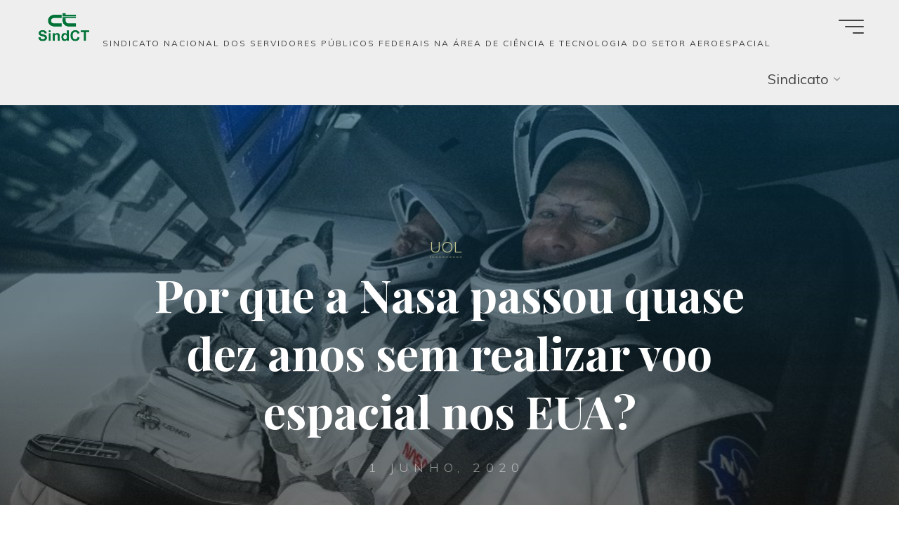

--- FILE ---
content_type: text/html; charset=UTF-8
request_url: https://sindct.org.br/sindct/comunicacao/em-pauta-na-midia/uol/por-que-a-nasa-passou-quase-dez-anos-sem-realizar-voo-espacial-nos-eua/
body_size: 26200
content:
<!DOCTYPE html>
<html lang="pt-BR">
<head>
<meta name="viewport" content="width=device-width, user-scalable=yes, initial-scale=1.0">
<meta http-equiv="X-UA-Compatible" content="IE=edge" /><meta charset="UTF-8">
<link rel="profile" href="http://gmpg.org/xfn/11">
<meta name='robots' content='index, follow, max-image-preview:large, max-snippet:-1, max-video-preview:-1' />

	<!-- This site is optimized with the Yoast SEO plugin v26.8 - https://yoast.com/product/yoast-seo-wordpress/ -->
	<title>Por que a Nasa passou quase dez anos sem realizar voo espacial nos EUA? -</title>
	<link rel="canonical" href="https://sindct.org.br/sindct/comunicacao/em-pauta-na-midia/uol/por-que-a-nasa-passou-quase-dez-anos-sem-realizar-voo-espacial-nos-eua/" />
	<meta property="og:locale" content="pt_BR" />
	<meta property="og:type" content="article" />
	<meta property="og:title" content="Por que a Nasa passou quase dez anos sem realizar voo espacial nos EUA? -" />
	<meta property="og:description" content="O lançamento espacial da Nasa e da SpaceX foi a primeira vez em quase dez anos que uma missão deste tipo — um lançamento de &hellip;" />
	<meta property="og:url" content="https://sindct.org.br/sindct/comunicacao/em-pauta-na-midia/uol/por-que-a-nasa-passou-quase-dez-anos-sem-realizar-voo-espacial-nos-eua/" />
	<meta property="article:published_time" content="2020-06-01T11:33:00+00:00" />
	<meta property="article:modified_time" content="2021-09-13T11:36:06+00:00" />
	<meta property="og:image" content="https://site-sindct.storage.googleapis.com/uploads/2021/09/13083457/010620200834.jpg" />
	<meta property="og:image:width" content="900" />
	<meta property="og:image:height" content="506" />
	<meta property="og:image:type" content="image/jpeg" />
	<meta name="author" content="Fernanda Soares" />
	<meta name="twitter:card" content="summary_large_image" />
	<meta name="twitter:label1" content="Escrito por" />
	<meta name="twitter:data1" content="FERNANDA SOARES" />
	<meta name="twitter:label2" content="Est. tempo de leitura" />
	<meta name="twitter:data2" content="7 minutos" />
	<script type="application/ld+json" class="yoast-schema-graph">{"@context":"https://schema.org","@graph":[{"@type":"Article","@id":"https://sindct.org.br/sindct/comunicacao/em-pauta-na-midia/uol/por-que-a-nasa-passou-quase-dez-anos-sem-realizar-voo-espacial-nos-eua/#article","isPartOf":{"@id":"https://sindct.org.br/sindct/comunicacao/em-pauta-na-midia/uol/por-que-a-nasa-passou-quase-dez-anos-sem-realizar-voo-espacial-nos-eua/"},"author":{"name":"Fernanda Soares","@id":"https://sindct.org.br/#/schema/person/4ecd49e5bc832169d9d9e34e6c829d8f"},"headline":"Por que a Nasa passou quase dez anos sem realizar voo espacial nos EUA?","datePublished":"2020-06-01T11:33:00+00:00","dateModified":"2021-09-13T11:36:06+00:00","mainEntityOfPage":{"@id":"https://sindct.org.br/sindct/comunicacao/em-pauta-na-midia/uol/por-que-a-nasa-passou-quase-dez-anos-sem-realizar-voo-espacial-nos-eua/"},"wordCount":1318,"publisher":{"@id":"https://sindct.org.br/#organization"},"image":{"@id":"https://sindct.org.br/sindct/comunicacao/em-pauta-na-midia/uol/por-que-a-nasa-passou-quase-dez-anos-sem-realizar-voo-espacial-nos-eua/#primaryimage"},"thumbnailUrl":"https://site-sindct.storage.googleapis.com/uploads/2021/09/13083457/010620200834.jpg","keywords":["ESPAÇO"],"articleSection":["UOL"],"inLanguage":"pt-BR"},{"@type":"WebPage","@id":"https://sindct.org.br/sindct/comunicacao/em-pauta-na-midia/uol/por-que-a-nasa-passou-quase-dez-anos-sem-realizar-voo-espacial-nos-eua/","url":"https://sindct.org.br/sindct/comunicacao/em-pauta-na-midia/uol/por-que-a-nasa-passou-quase-dez-anos-sem-realizar-voo-espacial-nos-eua/","name":"Por que a Nasa passou quase dez anos sem realizar voo espacial nos EUA? -","isPartOf":{"@id":"https://sindct.org.br/#website"},"primaryImageOfPage":{"@id":"https://sindct.org.br/sindct/comunicacao/em-pauta-na-midia/uol/por-que-a-nasa-passou-quase-dez-anos-sem-realizar-voo-espacial-nos-eua/#primaryimage"},"image":{"@id":"https://sindct.org.br/sindct/comunicacao/em-pauta-na-midia/uol/por-que-a-nasa-passou-quase-dez-anos-sem-realizar-voo-espacial-nos-eua/#primaryimage"},"thumbnailUrl":"https://site-sindct.storage.googleapis.com/uploads/2021/09/13083457/010620200834.jpg","datePublished":"2020-06-01T11:33:00+00:00","dateModified":"2021-09-13T11:36:06+00:00","breadcrumb":{"@id":"https://sindct.org.br/sindct/comunicacao/em-pauta-na-midia/uol/por-que-a-nasa-passou-quase-dez-anos-sem-realizar-voo-espacial-nos-eua/#breadcrumb"},"inLanguage":"pt-BR","potentialAction":[{"@type":"ReadAction","target":["https://sindct.org.br/sindct/comunicacao/em-pauta-na-midia/uol/por-que-a-nasa-passou-quase-dez-anos-sem-realizar-voo-espacial-nos-eua/"]}]},{"@type":"ImageObject","inLanguage":"pt-BR","@id":"https://sindct.org.br/sindct/comunicacao/em-pauta-na-midia/uol/por-que-a-nasa-passou-quase-dez-anos-sem-realizar-voo-espacial-nos-eua/#primaryimage","url":"https://site-sindct.storage.googleapis.com/uploads/2021/09/13083457/010620200834.jpg","contentUrl":"https://site-sindct.storage.googleapis.com/uploads/2021/09/13083457/010620200834.jpg","width":900,"height":506,"caption":"Homem no espaço - Imagem: Reprodução/SpaceX"},{"@type":"BreadcrumbList","@id":"https://sindct.org.br/sindct/comunicacao/em-pauta-na-midia/uol/por-que-a-nasa-passou-quase-dez-anos-sem-realizar-voo-espacial-nos-eua/#breadcrumb","itemListElement":[{"@type":"ListItem","position":1,"name":"Início","item":"https://sindct.org.br/"},{"@type":"ListItem","position":2,"name":"Por que a Nasa passou quase dez anos sem realizar voo espacial nos EUA?"}]},{"@type":"WebSite","@id":"https://sindct.org.br/#website","url":"https://sindct.org.br/","name":"","description":"Sindicato Nacional dos Servidores Públicos Federais na Área de Ciência e Tecnologia do Setor Aeroespacial","publisher":{"@id":"https://sindct.org.br/#organization"},"potentialAction":[{"@type":"SearchAction","target":{"@type":"EntryPoint","urlTemplate":"https://sindct.org.br/?s={search_term_string}"},"query-input":{"@type":"PropertyValueSpecification","valueRequired":true,"valueName":"search_term_string"}}],"inLanguage":"pt-BR"},{"@type":"Organization","@id":"https://sindct.org.br/#organization","name":"SindCT","url":"https://sindct.org.br/","logo":{"@type":"ImageObject","inLanguage":"pt-BR","@id":"https://sindct.org.br/#/schema/logo/image/","url":"https://site-sindct.storage.googleapis.com/uploads/2021/09/03160930/CT_SindCT-removebg-preview.png","contentUrl":"https://site-sindct.storage.googleapis.com/uploads/2021/09/03160930/CT_SindCT-removebg-preview.png","width":618,"height":404,"caption":"SindCT"},"image":{"@id":"https://sindct.org.br/#/schema/logo/image/"}},{"@type":"Person","@id":"https://sindct.org.br/#/schema/person/4ecd49e5bc832169d9d9e34e6c829d8f","name":"Gabriel Joppert","image":{"@type":"ImageObject","inLanguage":"pt-BR","@id":"https://sindct.org.br/#/schema/person/image/","url":"https://secure.gravatar.com/avatar/?s=96&d=mm&r=g","contentUrl":"https://secure.gravatar.com/avatar/08cc2b13cf62ee0aa35a4a56c17e4edf3267df0cb03606fbddbdc5523409a6b6?s=96&d=mm&r=g","caption":"Gabriel Joppert"},"description":"Fernanda Soares é jornalista profissional, formada há 24 anos. É responsável pelas publicações Rapidinha, Jornal do SindCT e pelo canal WebTVSindCT. Em 2012 recebeu o prêmio Beth Lobo de Direitos Humanos da Mulheres, oferecido pela Assembleia Legislativa do Estado de São Paulo, por sua cobertura da desocupação do Pinheirinho. É autora dos livros \"Tudo o que você sempre quis saber sobre a urna eletrônica brasileira\" e “A solução Brasileira - História do Desenvolvimento do Motor a álcool no Brasil”, publicados e distribuídos pelo SindCT, e de livros paradidáticos infantis, da editora Todolivro.","url":"https://sindct.org.br/author/fernanda-soares/"}]}</script>
	<!-- / Yoast SEO plugin. -->


<link rel='dns-prefetch' href='//fonts.googleapis.com' />
<link rel="alternate" type="application/rss+xml" title="Feed para   &raquo;" href="https://sindct.org.br/feed/" />
<link rel="alternate" type="application/rss+xml" title="Feed de comentários para   &raquo;" href="https://sindct.org.br/comments/feed/" />
<link rel="alternate" title="oEmbed (JSON)" type="application/json+oembed" href="https://sindct.org.br/wp-json/oembed/1.0/embed?url=https%3A%2F%2Fsindct.org.br%2Fsindct%2Fcomunicacao%2Fem-pauta-na-midia%2Fuol%2Fpor-que-a-nasa-passou-quase-dez-anos-sem-realizar-voo-espacial-nos-eua%2F" />
<link rel="alternate" title="oEmbed (XML)" type="text/xml+oembed" href="https://sindct.org.br/wp-json/oembed/1.0/embed?url=https%3A%2F%2Fsindct.org.br%2Fsindct%2Fcomunicacao%2Fem-pauta-na-midia%2Fuol%2Fpor-que-a-nasa-passou-quase-dez-anos-sem-realizar-voo-espacial-nos-eua%2F&#038;format=xml" />
		<!-- This site uses the Google Analytics by MonsterInsights plugin v9.11.1 - Using Analytics tracking - https://www.monsterinsights.com/ -->
							<script src="//www.googletagmanager.com/gtag/js?id=G-7D7BDLZF28"  data-cfasync="false" data-wpfc-render="false" async></script>
			<script data-cfasync="false" data-wpfc-render="false">
				var mi_version = '9.11.1';
				var mi_track_user = true;
				var mi_no_track_reason = '';
								var MonsterInsightsDefaultLocations = {"page_location":"https:\/\/sindct.org.br\/sindct\/comunicacao\/em-pauta-na-midia\/uol\/por-que-a-nasa-passou-quase-dez-anos-sem-realizar-voo-espacial-nos-eua\/"};
								if ( typeof MonsterInsightsPrivacyGuardFilter === 'function' ) {
					var MonsterInsightsLocations = (typeof MonsterInsightsExcludeQuery === 'object') ? MonsterInsightsPrivacyGuardFilter( MonsterInsightsExcludeQuery ) : MonsterInsightsPrivacyGuardFilter( MonsterInsightsDefaultLocations );
				} else {
					var MonsterInsightsLocations = (typeof MonsterInsightsExcludeQuery === 'object') ? MonsterInsightsExcludeQuery : MonsterInsightsDefaultLocations;
				}

								var disableStrs = [
										'ga-disable-G-7D7BDLZF28',
									];

				/* Function to detect opted out users */
				function __gtagTrackerIsOptedOut() {
					for (var index = 0; index < disableStrs.length; index++) {
						if (document.cookie.indexOf(disableStrs[index] + '=true') > -1) {
							return true;
						}
					}

					return false;
				}

				/* Disable tracking if the opt-out cookie exists. */
				if (__gtagTrackerIsOptedOut()) {
					for (var index = 0; index < disableStrs.length; index++) {
						window[disableStrs[index]] = true;
					}
				}

				/* Opt-out function */
				function __gtagTrackerOptout() {
					for (var index = 0; index < disableStrs.length; index++) {
						document.cookie = disableStrs[index] + '=true; expires=Thu, 31 Dec 2099 23:59:59 UTC; path=/';
						window[disableStrs[index]] = true;
					}
				}

				if ('undefined' === typeof gaOptout) {
					function gaOptout() {
						__gtagTrackerOptout();
					}
				}
								window.dataLayer = window.dataLayer || [];

				window.MonsterInsightsDualTracker = {
					helpers: {},
					trackers: {},
				};
				if (mi_track_user) {
					function __gtagDataLayer() {
						dataLayer.push(arguments);
					}

					function __gtagTracker(type, name, parameters) {
						if (!parameters) {
							parameters = {};
						}

						if (parameters.send_to) {
							__gtagDataLayer.apply(null, arguments);
							return;
						}

						if (type === 'event') {
														parameters.send_to = monsterinsights_frontend.v4_id;
							var hookName = name;
							if (typeof parameters['event_category'] !== 'undefined') {
								hookName = parameters['event_category'] + ':' + name;
							}

							if (typeof MonsterInsightsDualTracker.trackers[hookName] !== 'undefined') {
								MonsterInsightsDualTracker.trackers[hookName](parameters);
							} else {
								__gtagDataLayer('event', name, parameters);
							}
							
						} else {
							__gtagDataLayer.apply(null, arguments);
						}
					}

					__gtagTracker('js', new Date());
					__gtagTracker('set', {
						'developer_id.dZGIzZG': true,
											});
					if ( MonsterInsightsLocations.page_location ) {
						__gtagTracker('set', MonsterInsightsLocations);
					}
										__gtagTracker('config', 'G-7D7BDLZF28', {"forceSSL":"true","link_attribution":"true"} );
										window.gtag = __gtagTracker;										(function () {
						/* https://developers.google.com/analytics/devguides/collection/analyticsjs/ */
						/* ga and __gaTracker compatibility shim. */
						var noopfn = function () {
							return null;
						};
						var newtracker = function () {
							return new Tracker();
						};
						var Tracker = function () {
							return null;
						};
						var p = Tracker.prototype;
						p.get = noopfn;
						p.set = noopfn;
						p.send = function () {
							var args = Array.prototype.slice.call(arguments);
							args.unshift('send');
							__gaTracker.apply(null, args);
						};
						var __gaTracker = function () {
							var len = arguments.length;
							if (len === 0) {
								return;
							}
							var f = arguments[len - 1];
							if (typeof f !== 'object' || f === null || typeof f.hitCallback !== 'function') {
								if ('send' === arguments[0]) {
									var hitConverted, hitObject = false, action;
									if ('event' === arguments[1]) {
										if ('undefined' !== typeof arguments[3]) {
											hitObject = {
												'eventAction': arguments[3],
												'eventCategory': arguments[2],
												'eventLabel': arguments[4],
												'value': arguments[5] ? arguments[5] : 1,
											}
										}
									}
									if ('pageview' === arguments[1]) {
										if ('undefined' !== typeof arguments[2]) {
											hitObject = {
												'eventAction': 'page_view',
												'page_path': arguments[2],
											}
										}
									}
									if (typeof arguments[2] === 'object') {
										hitObject = arguments[2];
									}
									if (typeof arguments[5] === 'object') {
										Object.assign(hitObject, arguments[5]);
									}
									if ('undefined' !== typeof arguments[1].hitType) {
										hitObject = arguments[1];
										if ('pageview' === hitObject.hitType) {
											hitObject.eventAction = 'page_view';
										}
									}
									if (hitObject) {
										action = 'timing' === arguments[1].hitType ? 'timing_complete' : hitObject.eventAction;
										hitConverted = mapArgs(hitObject);
										__gtagTracker('event', action, hitConverted);
									}
								}
								return;
							}

							function mapArgs(args) {
								var arg, hit = {};
								var gaMap = {
									'eventCategory': 'event_category',
									'eventAction': 'event_action',
									'eventLabel': 'event_label',
									'eventValue': 'event_value',
									'nonInteraction': 'non_interaction',
									'timingCategory': 'event_category',
									'timingVar': 'name',
									'timingValue': 'value',
									'timingLabel': 'event_label',
									'page': 'page_path',
									'location': 'page_location',
									'title': 'page_title',
									'referrer' : 'page_referrer',
								};
								for (arg in args) {
																		if (!(!args.hasOwnProperty(arg) || !gaMap.hasOwnProperty(arg))) {
										hit[gaMap[arg]] = args[arg];
									} else {
										hit[arg] = args[arg];
									}
								}
								return hit;
							}

							try {
								f.hitCallback();
							} catch (ex) {
							}
						};
						__gaTracker.create = newtracker;
						__gaTracker.getByName = newtracker;
						__gaTracker.getAll = function () {
							return [];
						};
						__gaTracker.remove = noopfn;
						__gaTracker.loaded = true;
						window['__gaTracker'] = __gaTracker;
					})();
									} else {
										console.log("");
					(function () {
						function __gtagTracker() {
							return null;
						}

						window['__gtagTracker'] = __gtagTracker;
						window['gtag'] = __gtagTracker;
					})();
									}
			</script>
							<!-- / Google Analytics by MonsterInsights -->
		<style id='wp-img-auto-sizes-contain-inline-css'>
img:is([sizes=auto i],[sizes^="auto," i]){contain-intrinsic-size:3000px 1500px}
/*# sourceURL=wp-img-auto-sizes-contain-inline-css */
</style>
<link rel='stylesheet' id='sgr-css' href='https://sindct.org.br/wp-content/plugins/simple-google-recaptcha/sgr.css?ver=1669029875' media='all' />
<link rel='stylesheet' id='sby_styles-css' href='https://sindct.org.br/wp-content/plugins/feeds-for-youtube/css/sb-youtube-free.min.css?ver=2.4.0' media='all' />
<style id='wp-emoji-styles-inline-css'>

	img.wp-smiley, img.emoji {
		display: inline !important;
		border: none !important;
		box-shadow: none !important;
		height: 1em !important;
		width: 1em !important;
		margin: 0 0.07em !important;
		vertical-align: -0.1em !important;
		background: none !important;
		padding: 0 !important;
	}
/*# sourceURL=wp-emoji-styles-inline-css */
</style>
<link rel='stylesheet' id='wp-block-library-css' href='https://sindct.org.br/wp-includes/css/dist/block-library/style.min.css?ver=6.9' media='all' />
<style id='wp-block-button-inline-css'>
.wp-block-button__link{align-content:center;box-sizing:border-box;cursor:pointer;display:inline-block;height:100%;text-align:center;word-break:break-word}.wp-block-button__link.aligncenter{text-align:center}.wp-block-button__link.alignright{text-align:right}:where(.wp-block-button__link){border-radius:9999px;box-shadow:none;padding:calc(.667em + 2px) calc(1.333em + 2px);text-decoration:none}.wp-block-button[style*=text-decoration] .wp-block-button__link{text-decoration:inherit}.wp-block-buttons>.wp-block-button.has-custom-width{max-width:none}.wp-block-buttons>.wp-block-button.has-custom-width .wp-block-button__link{width:100%}.wp-block-buttons>.wp-block-button.has-custom-font-size .wp-block-button__link{font-size:inherit}.wp-block-buttons>.wp-block-button.wp-block-button__width-25{width:calc(25% - var(--wp--style--block-gap, .5em)*.75)}.wp-block-buttons>.wp-block-button.wp-block-button__width-50{width:calc(50% - var(--wp--style--block-gap, .5em)*.5)}.wp-block-buttons>.wp-block-button.wp-block-button__width-75{width:calc(75% - var(--wp--style--block-gap, .5em)*.25)}.wp-block-buttons>.wp-block-button.wp-block-button__width-100{flex-basis:100%;width:100%}.wp-block-buttons.is-vertical>.wp-block-button.wp-block-button__width-25{width:25%}.wp-block-buttons.is-vertical>.wp-block-button.wp-block-button__width-50{width:50%}.wp-block-buttons.is-vertical>.wp-block-button.wp-block-button__width-75{width:75%}.wp-block-button.is-style-squared,.wp-block-button__link.wp-block-button.is-style-squared{border-radius:0}.wp-block-button.no-border-radius,.wp-block-button__link.no-border-radius{border-radius:0!important}:root :where(.wp-block-button .wp-block-button__link.is-style-outline),:root :where(.wp-block-button.is-style-outline>.wp-block-button__link){border:2px solid;padding:.667em 1.333em}:root :where(.wp-block-button .wp-block-button__link.is-style-outline:not(.has-text-color)),:root :where(.wp-block-button.is-style-outline>.wp-block-button__link:not(.has-text-color)){color:currentColor}:root :where(.wp-block-button .wp-block-button__link.is-style-outline:not(.has-background)),:root :where(.wp-block-button.is-style-outline>.wp-block-button__link:not(.has-background)){background-color:initial;background-image:none}
/*# sourceURL=https://sindct.org.br/wp-includes/blocks/button/style.min.css */
</style>
<style id='wp-block-buttons-inline-css'>
.wp-block-buttons{box-sizing:border-box}.wp-block-buttons.is-vertical{flex-direction:column}.wp-block-buttons.is-vertical>.wp-block-button:last-child{margin-bottom:0}.wp-block-buttons>.wp-block-button{display:inline-block;margin:0}.wp-block-buttons.is-content-justification-left{justify-content:flex-start}.wp-block-buttons.is-content-justification-left.is-vertical{align-items:flex-start}.wp-block-buttons.is-content-justification-center{justify-content:center}.wp-block-buttons.is-content-justification-center.is-vertical{align-items:center}.wp-block-buttons.is-content-justification-right{justify-content:flex-end}.wp-block-buttons.is-content-justification-right.is-vertical{align-items:flex-end}.wp-block-buttons.is-content-justification-space-between{justify-content:space-between}.wp-block-buttons.aligncenter{text-align:center}.wp-block-buttons:not(.is-content-justification-space-between,.is-content-justification-right,.is-content-justification-left,.is-content-justification-center) .wp-block-button.aligncenter{margin-left:auto;margin-right:auto;width:100%}.wp-block-buttons[style*=text-decoration] .wp-block-button,.wp-block-buttons[style*=text-decoration] .wp-block-button__link{text-decoration:inherit}.wp-block-buttons.has-custom-font-size .wp-block-button__link{font-size:inherit}.wp-block-buttons .wp-block-button__link{width:100%}.wp-block-button.aligncenter{text-align:center}
/*# sourceURL=https://sindct.org.br/wp-includes/blocks/buttons/style.min.css */
</style>
<style id='global-styles-inline-css'>
:root{--wp--preset--aspect-ratio--square: 1;--wp--preset--aspect-ratio--4-3: 4/3;--wp--preset--aspect-ratio--3-4: 3/4;--wp--preset--aspect-ratio--3-2: 3/2;--wp--preset--aspect-ratio--2-3: 2/3;--wp--preset--aspect-ratio--16-9: 16/9;--wp--preset--aspect-ratio--9-16: 9/16;--wp--preset--color--black: #000000;--wp--preset--color--cyan-bluish-gray: #abb8c3;--wp--preset--color--white: #ffffff;--wp--preset--color--pale-pink: #f78da7;--wp--preset--color--vivid-red: #cf2e2e;--wp--preset--color--luminous-vivid-orange: #ff6900;--wp--preset--color--luminous-vivid-amber: #fcb900;--wp--preset--color--light-green-cyan: #7bdcb5;--wp--preset--color--vivid-green-cyan: #00d084;--wp--preset--color--pale-cyan-blue: #8ed1fc;--wp--preset--color--vivid-cyan-blue: #0693e3;--wp--preset--color--vivid-purple: #9b51e0;--wp--preset--color--accent-1: #c1c28f;--wp--preset--color--accent-2: #0b440c;--wp--preset--color--headings: #162521;--wp--preset--color--sitetext: #0a0a0a;--wp--preset--color--sitebg: #FFFFFF;--wp--preset--gradient--vivid-cyan-blue-to-vivid-purple: linear-gradient(135deg,rgb(6,147,227) 0%,rgb(155,81,224) 100%);--wp--preset--gradient--light-green-cyan-to-vivid-green-cyan: linear-gradient(135deg,rgb(122,220,180) 0%,rgb(0,208,130) 100%);--wp--preset--gradient--luminous-vivid-amber-to-luminous-vivid-orange: linear-gradient(135deg,rgb(252,185,0) 0%,rgb(255,105,0) 100%);--wp--preset--gradient--luminous-vivid-orange-to-vivid-red: linear-gradient(135deg,rgb(255,105,0) 0%,rgb(207,46,46) 100%);--wp--preset--gradient--very-light-gray-to-cyan-bluish-gray: linear-gradient(135deg,rgb(238,238,238) 0%,rgb(169,184,195) 100%);--wp--preset--gradient--cool-to-warm-spectrum: linear-gradient(135deg,rgb(74,234,220) 0%,rgb(151,120,209) 20%,rgb(207,42,186) 40%,rgb(238,44,130) 60%,rgb(251,105,98) 80%,rgb(254,248,76) 100%);--wp--preset--gradient--blush-light-purple: linear-gradient(135deg,rgb(255,206,236) 0%,rgb(152,150,240) 100%);--wp--preset--gradient--blush-bordeaux: linear-gradient(135deg,rgb(254,205,165) 0%,rgb(254,45,45) 50%,rgb(107,0,62) 100%);--wp--preset--gradient--luminous-dusk: linear-gradient(135deg,rgb(255,203,112) 0%,rgb(199,81,192) 50%,rgb(65,88,208) 100%);--wp--preset--gradient--pale-ocean: linear-gradient(135deg,rgb(255,245,203) 0%,rgb(182,227,212) 50%,rgb(51,167,181) 100%);--wp--preset--gradient--electric-grass: linear-gradient(135deg,rgb(202,248,128) 0%,rgb(113,206,126) 100%);--wp--preset--gradient--midnight: linear-gradient(135deg,rgb(2,3,129) 0%,rgb(40,116,252) 100%);--wp--preset--font-size--small: 12px;--wp--preset--font-size--medium: 20px;--wp--preset--font-size--large: 32px;--wp--preset--font-size--x-large: 42px;--wp--preset--font-size--normal: 20px;--wp--preset--font-size--larger: 51px;--wp--preset--spacing--20: 0.44rem;--wp--preset--spacing--30: 0.67rem;--wp--preset--spacing--40: 1rem;--wp--preset--spacing--50: 1.5rem;--wp--preset--spacing--60: 2.25rem;--wp--preset--spacing--70: 3.38rem;--wp--preset--spacing--80: 5.06rem;--wp--preset--shadow--natural: 6px 6px 9px rgba(0, 0, 0, 0.2);--wp--preset--shadow--deep: 12px 12px 50px rgba(0, 0, 0, 0.4);--wp--preset--shadow--sharp: 6px 6px 0px rgba(0, 0, 0, 0.2);--wp--preset--shadow--outlined: 6px 6px 0px -3px rgb(255, 255, 255), 6px 6px rgb(0, 0, 0);--wp--preset--shadow--crisp: 6px 6px 0px rgb(0, 0, 0);}:where(.is-layout-flex){gap: 0.5em;}:where(.is-layout-grid){gap: 0.5em;}body .is-layout-flex{display: flex;}.is-layout-flex{flex-wrap: wrap;align-items: center;}.is-layout-flex > :is(*, div){margin: 0;}body .is-layout-grid{display: grid;}.is-layout-grid > :is(*, div){margin: 0;}:where(.wp-block-columns.is-layout-flex){gap: 2em;}:where(.wp-block-columns.is-layout-grid){gap: 2em;}:where(.wp-block-post-template.is-layout-flex){gap: 1.25em;}:where(.wp-block-post-template.is-layout-grid){gap: 1.25em;}.has-black-color{color: var(--wp--preset--color--black) !important;}.has-cyan-bluish-gray-color{color: var(--wp--preset--color--cyan-bluish-gray) !important;}.has-white-color{color: var(--wp--preset--color--white) !important;}.has-pale-pink-color{color: var(--wp--preset--color--pale-pink) !important;}.has-vivid-red-color{color: var(--wp--preset--color--vivid-red) !important;}.has-luminous-vivid-orange-color{color: var(--wp--preset--color--luminous-vivid-orange) !important;}.has-luminous-vivid-amber-color{color: var(--wp--preset--color--luminous-vivid-amber) !important;}.has-light-green-cyan-color{color: var(--wp--preset--color--light-green-cyan) !important;}.has-vivid-green-cyan-color{color: var(--wp--preset--color--vivid-green-cyan) !important;}.has-pale-cyan-blue-color{color: var(--wp--preset--color--pale-cyan-blue) !important;}.has-vivid-cyan-blue-color{color: var(--wp--preset--color--vivid-cyan-blue) !important;}.has-vivid-purple-color{color: var(--wp--preset--color--vivid-purple) !important;}.has-black-background-color{background-color: var(--wp--preset--color--black) !important;}.has-cyan-bluish-gray-background-color{background-color: var(--wp--preset--color--cyan-bluish-gray) !important;}.has-white-background-color{background-color: var(--wp--preset--color--white) !important;}.has-pale-pink-background-color{background-color: var(--wp--preset--color--pale-pink) !important;}.has-vivid-red-background-color{background-color: var(--wp--preset--color--vivid-red) !important;}.has-luminous-vivid-orange-background-color{background-color: var(--wp--preset--color--luminous-vivid-orange) !important;}.has-luminous-vivid-amber-background-color{background-color: var(--wp--preset--color--luminous-vivid-amber) !important;}.has-light-green-cyan-background-color{background-color: var(--wp--preset--color--light-green-cyan) !important;}.has-vivid-green-cyan-background-color{background-color: var(--wp--preset--color--vivid-green-cyan) !important;}.has-pale-cyan-blue-background-color{background-color: var(--wp--preset--color--pale-cyan-blue) !important;}.has-vivid-cyan-blue-background-color{background-color: var(--wp--preset--color--vivid-cyan-blue) !important;}.has-vivid-purple-background-color{background-color: var(--wp--preset--color--vivid-purple) !important;}.has-black-border-color{border-color: var(--wp--preset--color--black) !important;}.has-cyan-bluish-gray-border-color{border-color: var(--wp--preset--color--cyan-bluish-gray) !important;}.has-white-border-color{border-color: var(--wp--preset--color--white) !important;}.has-pale-pink-border-color{border-color: var(--wp--preset--color--pale-pink) !important;}.has-vivid-red-border-color{border-color: var(--wp--preset--color--vivid-red) !important;}.has-luminous-vivid-orange-border-color{border-color: var(--wp--preset--color--luminous-vivid-orange) !important;}.has-luminous-vivid-amber-border-color{border-color: var(--wp--preset--color--luminous-vivid-amber) !important;}.has-light-green-cyan-border-color{border-color: var(--wp--preset--color--light-green-cyan) !important;}.has-vivid-green-cyan-border-color{border-color: var(--wp--preset--color--vivid-green-cyan) !important;}.has-pale-cyan-blue-border-color{border-color: var(--wp--preset--color--pale-cyan-blue) !important;}.has-vivid-cyan-blue-border-color{border-color: var(--wp--preset--color--vivid-cyan-blue) !important;}.has-vivid-purple-border-color{border-color: var(--wp--preset--color--vivid-purple) !important;}.has-vivid-cyan-blue-to-vivid-purple-gradient-background{background: var(--wp--preset--gradient--vivid-cyan-blue-to-vivid-purple) !important;}.has-light-green-cyan-to-vivid-green-cyan-gradient-background{background: var(--wp--preset--gradient--light-green-cyan-to-vivid-green-cyan) !important;}.has-luminous-vivid-amber-to-luminous-vivid-orange-gradient-background{background: var(--wp--preset--gradient--luminous-vivid-amber-to-luminous-vivid-orange) !important;}.has-luminous-vivid-orange-to-vivid-red-gradient-background{background: var(--wp--preset--gradient--luminous-vivid-orange-to-vivid-red) !important;}.has-very-light-gray-to-cyan-bluish-gray-gradient-background{background: var(--wp--preset--gradient--very-light-gray-to-cyan-bluish-gray) !important;}.has-cool-to-warm-spectrum-gradient-background{background: var(--wp--preset--gradient--cool-to-warm-spectrum) !important;}.has-blush-light-purple-gradient-background{background: var(--wp--preset--gradient--blush-light-purple) !important;}.has-blush-bordeaux-gradient-background{background: var(--wp--preset--gradient--blush-bordeaux) !important;}.has-luminous-dusk-gradient-background{background: var(--wp--preset--gradient--luminous-dusk) !important;}.has-pale-ocean-gradient-background{background: var(--wp--preset--gradient--pale-ocean) !important;}.has-electric-grass-gradient-background{background: var(--wp--preset--gradient--electric-grass) !important;}.has-midnight-gradient-background{background: var(--wp--preset--gradient--midnight) !important;}.has-small-font-size{font-size: var(--wp--preset--font-size--small) !important;}.has-medium-font-size{font-size: var(--wp--preset--font-size--medium) !important;}.has-large-font-size{font-size: var(--wp--preset--font-size--large) !important;}.has-x-large-font-size{font-size: var(--wp--preset--font-size--x-large) !important;}
/*# sourceURL=global-styles-inline-css */
</style>

<style id='classic-theme-styles-inline-css'>
/*! This file is auto-generated */
.wp-block-button__link{color:#fff;background-color:#32373c;border-radius:9999px;box-shadow:none;text-decoration:none;padding:calc(.667em + 2px) calc(1.333em + 2px);font-size:1.125em}.wp-block-file__button{background:#32373c;color:#fff;text-decoration:none}
/*# sourceURL=/wp-includes/css/classic-themes.min.css */
</style>
<link rel='stylesheet' id='bravada-themefonts-css' href='https://sindct.org.br/wp-content/themes/bravada/resources/fonts/fontfaces.css?ver=1.0.6.1' media='all' />
<link rel='stylesheet' id='bravada-googlefonts-css' href='//fonts.googleapis.com/css?family=Muli%3A%7CPlayfair+Display%3A%7CMuli%3A100%2C200%2C300%2C400%2C500%2C600%2C700%2C800%2C900%7CPlayfair+Display%3A700&#038;ver=1.0.6.1' media='all' />
<link rel='stylesheet' id='bravada-main-css' href='https://sindct.org.br/wp-content/themes/bravada/style.css?ver=1.0.6.1' media='all' />
<style id='bravada-main-inline-css'>
 body:not(.bravada-landing-page) #container, #colophon-inside, .footer-inside, #breadcrumbs-container-inside { margin: 0 auto; max-width: 1240px; } body:not(.bravada-landing-page) #container { max-width: calc( 1240px - 4em ); } #primary { width: 320px; } #secondary { width: 320px; } #container.one-column .main { width: 100%; } #container.two-columns-right #secondary { float: right; } #container.two-columns-right .main, .two-columns-right #breadcrumbs { width: calc( 100% - 320px ); float: left; } #container.two-columns-left #primary { float: left; } #container.two-columns-left .main, .two-columns-left #breadcrumbs { width: calc( 100% - 320px ); float: right; } #container.three-columns-right #primary, #container.three-columns-left #primary, #container.three-columns-sided #primary { float: left; } #container.three-columns-right #secondary, #container.three-columns-left #secondary, #container.three-columns-sided #secondary { float: left; } #container.three-columns-right #primary, #container.three-columns-left #secondary { margin-left: 0%; margin-right: 0%; } #container.three-columns-right .main, .three-columns-right #breadcrumbs { width: calc( 100% - 640px ); float: left; } #container.three-columns-left .main, .three-columns-left #breadcrumbs { width: calc( 100% - 640px ); float: right; } #container.three-columns-sided #secondary { float: right; } #container.three-columns-sided .main, .three-columns-sided #breadcrumbs { width: calc( 100% - 640px ); float: right; } .three-columns-sided #breadcrumbs { margin: 0 calc( 0% + 320px ) 0 -1920px; } html { font-family: Muli; font-size: 20px; font-weight: 400; line-height: 1.8; ; } #site-title { font-family: Playfair Display; font-size: 1.3em; font-weight: 700; } #site-text { ; } nav#mobile-menu #mobile-nav a { font-family: Playfair Display; font-size: 2em; font-weight: 700; font-size: clamp(1.3rem, 4vw, 2em); ; } nav#mobile-menu #mobile-nav ul.sub-menu a { font-size: clamp(1.1rem, 3.2vw, 1.6em); } nav#mobile-menu input[type=search] { font-family: Playfair Display; } .widget-title, #comments-title, #reply-title, .related-posts .related-main-title, .main .author-info .page-title { font-family: Playfair Display; font-size: 1.2em; font-weight: 700; line-height: 2; margin-bottom: 0.5em; ; } .widget-title::after, #comments-title::after, #reply-title::after, .related-posts .related-main-title::after { margin-bottom: 0.5em; } .widget-container { font-family: Muli; font-size: 1em; font-weight: 400; } .widget-container ul li { line-height: 1.8; ; } .entry-title, .main .page-title { font-family: Playfair Display; font-size: 1.7em; font-weight: 700; ; } body:not(.single) .entry-meta > span { font-family: Muli; font-size: 1em; font-weight: 300; ; } /* single post titles/metas */ #header-page-title .entry-title, .singular-title, .lp-staticslider .staticslider-caption-title, .seriousslider-theme .seriousslider-caption-title { font-family: Playfair Display; font-size: 5em; font-weight: 700; font-size: clamp(2.5em, 5vw, 5em ); line-height: 1.3; ; } .single .entry-meta > span { font-family: Muli; font-size: 1.1em; font-weight: 300; ; } h1 { font-size: 2.33em; } h2 { font-size: 2.06em; } h3 { font-size: 1.79em; } h4 { font-size: 1.52em; } h5 { font-size: 1.25em; } h6 { font-size: 0.98em; } h1, h2, h3, h4 { font-family: Playfair Display; font-weight: 700; ; } .entry-content h1, .entry-summary h1, .entry-content h2, .entry-summary h2, .entry-content h3, .entry-summary h3, .entry-content h4, .entry-summary h4, .entry-content h5, .entry-summary h5, .entry-content h6, .entry-summary h6 { line-height: 1.2; margin-bottom: 0.5em; } .lp-section-header .lp-section-desc, .lp-box-title, .lp-tt-title, #nav-fixed a + a, #nav-below span, .lp-blocks.lp-blocks1 .lp-block .lp-block-readmore { font-family: Playfair Display; } .lp-section-header .lp-section-title { font-family: Muli; } blockquote cite { font-family: Muli; } body { color: #0a0a0a; background-color: #ffffff; } .lp-staticslider .staticslider-caption-text a { color: #eeeeee; } #site-header-main, .menu-search-animated .searchform input[type="search"], #access .menu-search-animated .searchform, .site-header-bottom-fixed, .bravada-over-menu .site-header-bottom.header-fixed .site-header-bottom-fixed { background-color: #eeeeee; } .bravada-over-menu .site-header-bottom-fixed { background: transparent; } .bravada-over-menu .header-fixed.site-header-bottom #site-title a, .bravada-over-menu .header-fixed.site-header-bottom #site-description { color: #c1c28f; } .bravada-over-menu #site-title a, .bravada-over-menu #site-description, .bravada-over-menu #access > div > ul > li, .bravada-over-menu #access > div > ul > li > a, .bravada-over-menu .site-header-bottom:not(.header-fixed) #nav-toggle, #breadcrumbs-container span, #breadcrumbs-container a, #breadcrumbs-container i { color: #eeeeee; } #bmobile #site-title a { color: #c1c28f; } #site-title a::before { background: #c1c28f; } body:not(.bravada-over-menu) .site-header-bottom #site-title a::before, .bravada-over-menu .header-fixed.site-header-bottom #site-title a::before { background: #0b440c; } body:not(.bravada-over-menu) .site-header-bottom #site-title a:hover { background: #c1c28f; } #site-title a:hover::before { background: #0b440c; } #access > div > ul > li, #access > div > ul > li > a, .bravada-over-menu .header-fixed.site-header-bottom #access > div > ul > li:not([class*='current']), .bravada-over-menu .header-fixed.site-header-bottom #access > div > ul > li:not([class*='current']) > a { color: #444444; } .hamburger span { background-color: #444444; } #mobile-menu, nav#mobile-menu #mobile-nav a { color: #FFFFFF; } nav#mobile-menu #mobile-nav > li.current_page_item > a, nav#mobile-menu #mobile-nav > li.current-menu-item > a, nav#mobile-menu #mobile-nav > li.current_page_ancestor > a, nav#mobile-menu #mobile-nav > li.current-menu-ancestor > a, nav#mobile-menu #mobile-nav a:hover { color: #c1c28f; } nav#mobile-menu { color: #FFFFFF; background-color: #41924c; } #mobile-nav .searchform input[type="search"] { border-color: #FFFFFF; } .burgermenu-active.bravada-over-menu .site-header-bottom.header-fixed .site-header-bottom-fixed { background-color: transparent; } .burgermenu-active.bravada-over-menu .site-header-bottom .hamburger span { background-color: #FFFFFF; } .bravada-over-menu:not(.burgermenu-active) .site-header-bottom:not(.header-fixed) .hamburger span { background-color: #eeeeee; } .bravada-over-menu .header-fixed.site-header-bottom .side-section-element.widget_cryout_socials a:hover::before, .side-section-element.widget_cryout_socials a:hover::before { color: #eeeeee; } #access ul.sub-menu li a, #access ul.children li a, .topmenu ul li a { color: #FFFFFF; } #access ul.sub-menu li a, #access ul.children li a { background-color: #41924c; } #access ul.sub-menu li a:hover, #access ul.children li a:hover { color: #c1c28f; } #access > div > ul > li.current_page_item > a, #access > div > ul > li.current-menu-item > a, #access > div > ul > li.current_page_ancestor > a, #access > div > ul > li.current-menu-ancestor > a, .bravada-over-menu .header-fixed.site-header-bottom #access > div > ul > li > a { color: #e9b44c; } #access ul.children > li.current_page_item > a, #access ul.sub-menu > li.current-menu-item > a, #access ul.children > li.current_page_ancestor > a, #access ul.sub-menu > li.current-menu-ancestor > a { opacity: 0.95; } #access > div > ul ul > li a:not(:only-child)::after { border-left-color: #41924c; } #access > div > ul > li > ul::before { border-bottom-color: #41924c; } #access ul li.special1 > a { background-color: #dfdfdf; } #access ul li.special2 > a { background-color: #444444; color: #eeeeee; } #access ul li.accent1 > a { background-color: #c1c28f; color: #eeeeee; } #access ul li.accent2 > a { background-color: #0b440c; color: #eeeeee; } #access ul li.accent1 > a:hover, #access ul li.accent2 > a:hover { color: #eeeeee; } #access > div > ul > li.accent1 > a > span::before, #access > div > ul > li.accent2 > a > span::before { background-color: #eeeeee; } article.hentry, body:not(.blog):not(.page-template-template-blog):not(.archive):not(.search) #container:not(.bravada-landing-page) .main, body.bravada-boxed-layout:not(.bravada-landing-page) #container { background-color: #FFFFFF; } .pagination span { color: #0b440c; } .pagination a:hover { background-color: #c1c28f; color: #FFFFFF; } #header-overlay, .lp-staticslider::after, .seriousslider-theme::after { background-color: #08415c; background: -webkit-linear-gradient( 90deg, #08415c 0%, #1c110a 100%); background: linear-gradient( 180deg, #08415c 0%, #1c110a 100%); opacity: 0.6; } #header-page-title #header-page-title-inside, #header-page-title .entry-title, #header-page-title .entry-meta span, #header-page-title .entry-meta a, #header-page-title .entry-meta time, #header-page-title .entry-meta .icon-metas::before, #header-page-title .byline, #header-page-title #breadcrumbs-nav, .lp-staticslider .staticslider-caption-inside, .seriousslider-theme .seriousslider-caption-inside { color: #ffffff; } #colophon, #footer { background-color: #1e3231; color: #DBDBDB; } .post-thumbnail-container .featured-image-overlay::before { background-color: #c1c28f; background: -webkit-gradient(linear, left top, left bottom, from(#c1c28f), to(#0b440c)); background: linear-gradient(to bottom, #c1c28f, #0b440c); } .post-thumbnail-container .featured-image-overlay::after { background-color: #c1c28f; background: -webkit-gradient(linear, left top, left bottom, from(#c1c28f), to(#0b440c)); background: linear-gradient(to bottom, #0b440c, #c1c28f); } .main #content-masonry .post-thumbnail-container:hover + .entry-after-image .entry-title a { color: #c1c28f; } @media (max-width: 720px) { .bravada-magazine-one .main #content-masonry .post-thumbnail-container + .entry-after-image { background-color: #FFFFFF; } } .entry-title a:active, .entry-title a:hover { color: #c1c28f; } span.entry-format { color: #c1c28f; } .main #content-masonry .format-link .entry-content a { background-color: #c1c28f; color: #FFFFFF; } .main #content-masonry .format-link::after { color: #FFFFFF; } .cryout article.hentry.format-image, .cryout article.hentry.format-audio, .cryout article.hentry.format-video { background-color: #ffffff; } .format-aside, .format-quote { border-color: #eeeeee; } .single .author-info { border-color: #eeeeee; } .entry-content h5, .entry-content h6, .lp-text-content h5, .lp-text-content h6 { color: #0b440c; } .entry-content blockquote::before, .entry-content blockquote::after { color: rgba(10,10,10,0.2); } .entry-content h1, .entry-content h2, .entry-content h3, .entry-content h4, .lp-text-content h1, .lp-text-content h2, .lp-text-content h3, .lp-text-content h4 { color: #162521; } .entry-title, .page-title { color: #162521; } a { color: #c1c28f; } a:hover, .widget-area a, .entry-meta span a:hover, .comments-link a { color: #0b440c; } .comments-link a:hover, .widget-area a:hover { color: #c1c28f; } .socials a::before, .socials a:hover::before { color: #c1c28f; } .socials a::after, .socials a:hover::after { color: #0b440c; } .bravada-normalizedtags #content .tagcloud a { color: #FFFFFF; background-color: #c1c28f; } .bravada-normalizedtags #content .tagcloud a:hover { background-color: #0b440c; } #nav-fixed i { background-color: #dbdbdb; } #nav-fixed .nav-next:hover i, #nav-fixed .nav-previous:hover i { background-color: #0b440c; } #nav-fixed a:hover + a, #nav-fixed a + a:hover { background-color: rgba(11,68,12,1); } #nav-fixed i, #nav-fixed span { color: #FFFFFF; } a#toTop::before { color: #c1c28f; } a#toTop::after { color: #0b440c; } @media (max-width: 800px) { .cryout #footer-bottom .footer-inside { padding-top: 2.5em; } .cryout .footer-inside a#toTop { background-color: #c1c28f; color: #ffffff; } .cryout .footer-inside a#toTop:hover { opacity: 0.8;} } .entry-meta .icon-metas:before { color: #000000; } #site-title span a::before { width: calc(100% - 1.2em); } .bravada-caption-one .main .wp-caption .wp-caption-text { border-bottom-color: #eeeeee; } .bravada-caption-two .main .wp-caption .wp-caption-text { background-color: #f5f5f5; } .bravada-image-one .entry-content img[class*="align"], .bravada-image-one .entry-summary img[class*="align"], .bravada-image-two .entry-content img[class*='align'], .bravada-image-two .entry-summary img[class*='align'] { border-color: #eeeeee; } .bravada-image-five .entry-content img[class*='align'], .bravada-image-five .entry-summary img[class*='align'] { border-color: #c1c28f; } .entry-summary .excerpt-fade { background-image: linear-gradient(to left, #FFFFFF, transparent); } /* diffs */ span.edit-link a.post-edit-link, span.edit-link a.post-edit-link:hover, span.edit-link .icon-edit:before { color: #0a0a0a; } .searchform { border-color: #ebebeb; } .entry-meta span, .entry-meta a, .entry-utility span, .entry-utility a, .entry-meta time, #breadcrumbs-nav { color: #000000; } .main #content-masonry .post-thumbnail-container span.bl_categ, .main #content-masonry .post-thumbnail-container .comments-link { background-color: #FFFFFF; } .footermenu ul li span.sep { color: #c1c28f; } .entry-meta a::after, .entry-utility a::after { background: #0b440c; } #header-page-title .category-metas a { color: #c1c28f; } .entry-meta .author:hover .avatar { border-color: #c1c28f; } .animated-title span.cry-single.animated-letter, .animated-title span.cry-double.animated-letter { color: #c1c28f; } span.entry-sticky { color: #0b440c; } #commentform { } code, #nav-below .nav-previous a::before, #nav-below .nav-next a::before { background-color: #eeeeee; } #nav-below .nav-previous::after, #nav-below .nav-next::after { background-color: #c1c28f; } pre, .comment-author { border-color: #eeeeee; } .commentlist .comment-area, .commentlist .pingback { border-color: #f3f3f3; } .commentlist img.avatar { background-color: #FFFFFF; } .comment-meta a { color: #000000; } .commentlist .reply a, .commentlist .author-name, .commentlist .author-name a { background-color: #c1c28f; color: #FFFFFF; } .commentlist .reply a:hover { background-color: #0b440c; } select, input[type], textarea { color: #0a0a0a; background-color: #f5f5f5; } .sidey select { background-color: #FFFFFF; } .searchform .searchsubmit { background: #c1c28f; } .searchform:hover .searchsubmit { background: #0b440c; } .searchform input[type="search"], .searchform input[type="search"]:hover, .searchform input[type="search"]:focus { background-color: #FFFFFF; } input[type]:hover, textarea:hover, select:hover, input[type]:focus, textarea:focus, select:focus { border-color: #dcdcdc; } button, input[type="button"], input[type="submit"], input[type="reset"] { background-color: #c1c28f; color: #FFFFFF; } button:hover, input[type="button"]:hover, input[type="submit"]:hover, input[type="reset"]:hover { background-color: #0b440c; } .comment-form-author input, .comment-form-email input, .comment-form-url input, .comment-form-comment textarea { background-color: #f0f0f0; } .comment-form-author input:hover, .comment-form-email input:hover, .comment-form-url input:hover, .comment-form-comment textarea:hover, .comment-form-author input:focus, .comment-form-email input:focus, .comment-form-url input:focus, .comment-form-comment textarea:focus { background-color: #c1c28f; color: #FFFFFF; } .comment-form-author, .comment-form-email { border-color: #FFFFFF; } hr { background-color: #f0f0f0; } .cryout-preloader-inside .bounce1 { background-color: #c1c28f; } .cryout-preloader-inside .bounce2 { background-color: #0b440c; } .page-header.pad-container { background-color: #FFFFFF; } /* gutenberg */ .wp-block-image.alignwide { margin-left: calc( ( 0% + 4em ) * -1 ); margin-right: calc( ( 0% + 4em ) * -1 ); } .wp-block-image.alignwide img { width: calc( 100% + 8em ); max-width: calc( 100% + 8em ); } .has-accent-1-color, .has-accent-1-color:hover { color: #c1c28f; } .has-accent-2-color, .has-accent-2-color:hover { color: #0b440c; } .has-headings-color, .has-headings-color:hover { color: #162521; } .has-sitetext-color, .has-sitetext-color:hover { color: #0a0a0a; } .has-sitebg-color, .has-sitebg-color:hover { color: #FFFFFF; } .has-accent-1-background-color { background-color: #c1c28f; } .has-accent-2-background-color { background-color: #0b440c; } .has-headings-background-color { background-color: #162521; } .has-sitetext-background-color { background-color: #0a0a0a; } .has-sitebg-background-color { background-color: #FFFFFF; } .has-small-font-size { font-size: 16px; } .has-regular-font-size { font-size: 20px; } .has-large-font-size { font-size: 24px; } .has-larger-font-size { font-size: 28px; } .has-huge-font-size { font-size: 28px; } /* woocommerce */ .woocommerce-thumbnail-container .woocommerce-buttons-container a, .woocommerce-page #respond input#submit.alt, .woocommerce a.button.alt, .woocommerce-page button.button.alt, .woocommerce input.button.alt, .woocommerce #respond input#submit, .woocommerce a.button, .woocommerce button.button, .woocommerce input.button { } .woocommerce ul.products li.product .woocommerce-loop-category__title, .woocommerce ul.products li.product .woocommerce-loop-product__title, .woocommerce ul.products li.product h3, .woocommerce div.product .product_title, .woocommerce .woocommerce-tabs h2 { font-family: Muli; } .woocommerce ul.products li.product .woocommerce-loop-category__title, .woocommerce ul.products li.product .woocommerce-loop-product__title, .woocommerce ul.products li.product h3, .woocommerce .star-rating { color: #0b440c; } .woocommerce #respond input#submit, .woocommerce a.button, .woocommerce button.button, .woocommerce input.button { background-color: #c1c28f; color: #FFFFFF; line-height: 1.8; } .woocommerce #respond input#submit:hover, .woocommerce a.button:hover, .woocommerce button.button:hover, .woocommerce input.button:hover { background-color: #0b440c; color: #FFFFFF; } .woocommerce-page #respond input#submit.alt, .woocommerce a.button.alt, .woocommerce-page button.button.alt, .woocommerce input.button.alt { color: #c1c28f; line-height: 1.8; } .woocommerce-page #respond input#submit.alt::after, .woocommerce a.button.alt::after, .woocommerce-page button.button.alt::after, .woocommerce input.button.alt::after { content: ""; position: absolute; left: 0; top: 0; width: 100%; height: 100%; outline: 2px solid; -webkit-transition: .3s ease all; transition: .3s ease all; } .woocommerce-page #respond input#submit.alt:hover::after, .woocommerce a.button.alt:hover::after, .woocommerce-page button.button.alt:hover::after, .woocommerce input.button.alt:hover::after { opacity: 0; -webkit-transform: scale(1.2, 1.4); transform: scale(1.2, 1.4); } .woocommerce-page #respond input#submit.alt:hover, .woocommerce a.button.alt:hover, .woocommerce-page button.button.alt:hover, .woocommerce input.button.alt:hover { color: #0b440c; } .woocommerce div.product .woocommerce-tabs ul.tabs li.active { border-bottom-color: #FFFFFF; } .woocommerce #respond input#submit.alt.disabled, .woocommerce #respond input#submit.alt.disabled:hover, .woocommerce #respond input#submit.alt:disabled, .woocommerce #respond input#submit.alt:disabled:hover, .woocommerce #respond input#submit.alt[disabled]:disabled, .woocommerce #respond input#submit.alt[disabled]:disabled:hover, .woocommerce a.button.alt.disabled, .woocommerce a.button.alt.disabled:hover, .woocommerce a.button.alt:disabled, .woocommerce a.button.alt:disabled:hover, .woocommerce a.button.alt[disabled]:disabled, .woocommerce a.button.alt[disabled]:disabled:hover, .woocommerce button.button.alt.disabled, .woocommerce button.button.alt.disabled:hover, .woocommerce button.button.alt:disabled, .woocommerce button.button.alt:disabled:hover, .woocommerce button.button.alt[disabled]:disabled, .woocommerce button.button.alt[disabled]:disabled:hover, .woocommerce input.button.alt.disabled, .woocommerce input.button.alt.disabled:hover, .woocommerce input.button.alt:disabled, .woocommerce input.button.alt:disabled:hover, .woocommerce input.button.alt[disabled]:disabled, .woocommerce input.button.alt[disabled]:disabled:hover { background-color: #0b440c; color: #fff; } .woocommerce div.product .product_title, .woocommerce ul.products li.product .price, .woocommerce div.product p.price, .woocommerce div.product span.price { color: #0b440c} .woocommerce .quantity .qty { background-color: #eeeeee; } .woocommerce-checkout #payment { background: #f5f5f5; } .woocommerce .widget_price_filter .ui-slider .ui-slider-handle { background: #0b440c; } .woocommerce div.product .products > h2, .woocommerce .cart-collaterals h2 { font-family: Playfair Display; font-size: 1.2em; font-weight: 700; line-height: 2; ; } .woocommerce div.product .products > h2::after, .woocommerce .cart-collaterals h2::after { background-color: #c1c28f ; } .main .entry-content, .main .entry-summary { text-align: inherit; } .main p, .main ul, .main ol, .main dd, .main pre, .main hr { margin-bottom: 1em; } .main .entry-content p { text-indent: 0em; } .main a.post-featured-image { background-position: center center; } #header-widget-area { width: 33%; left: 10px; } .bravada-stripped-table .main thead th, .bravada-bordered-table .main thead th, .bravada-stripped-table .main td, .bravada-stripped-table .main th, .bravada-bordered-table .main th, .bravada-bordered-table .main td { border-color: #e9e9e9; } .bravada-clean-table .main th, .bravada-stripped-table .main tr:nth-child(even) td, .bravada-stripped-table .main tr:nth-child(even) th { background-color: #f8f8f8; } .bravada-cropped-featured .main .post-thumbnail-container { height: 300px; } .bravada-responsive-featured .main .post-thumbnail-container { max-height: 300px; height: auto; } article.hentry .article-inner, #content-masonry article.hentry .article-inner { padding: 0%; } .site-header-bottom { height:75px; } .site-header-bottom .site-header-inside { height:75px; } .menu-search-animated, .menu-burger, #sheader-container, .identity, #nav-toggle { height: 75px; line-height: 75px; } #access div > ul > li > a, #access ul li[class*="icon"]::before { line-height:75px; } nav#mobile-menu { padding-top: 85px; } body.admin-bar nav#mobile-menu { padding-top: 117px; } #branding { height: 75px; } .bravada-responsive-headerimage #masthead #header-image-main-inside { max-height: 1080px; } .bravada-cropped-headerimage #masthead #header-image-main-inside { height: 1080px; } #site-description { display: block; } .bravada-landing-page .lp-blocks-inside, .bravada-landing-page .lp-boxes-inside, .bravada-landing-page .lp-text-inside, .bravada-landing-page .lp-posts-inside, .bravada-landing-page .lp-page-inside, .bravada-landing-page .lp-section-header, .bravada-landing-page .content-widget { max-width: 1240px; } @media (min-width: 960px) { .bravada-landing-page .lp-blocks.lp-blocks1 .lp-blocks-inside { max-width: calc(1240px - 5em); background-color: #FFFFFF; } } #header-page-title #header-page-title-inside, .lp-staticslider .staticslider-caption, .seriousslider.seriousslider-theme .seriousslider-caption { max-width: 1240px; max-width: 85%; padding-top: 85px; } @media (max-width: 1024px) { #header-page-title #header-page-title-inside, .lp-staticslider .staticslider-caption, .seriousslider.seriousslider-theme .seriousslider-caption { max-width: 100%; } } .bravada-landing-page .content-widget { margin: 0 auto; } a.staticslider-button, .seriousslider-theme .seriousslider-caption-buttons a { background-color: #c1c28f; } a.staticslider-button:hover, .seriousslider-theme .seriousslider-caption-buttons a:hover { background-color: #0b440c; } .widget-title, #comments-title, #reply-title, .related-posts .related-main-title, .main .page-title, #nav-below em, .lp-text .lp-text-title, .lp-boxes-animated .lp-box-title { background-image: linear-gradient(to bottom, rgba(193,194,143,0.4) 0%, rgba(193,194,143,0.4) 100%); } .lp-blocks { background-color: #F9F7F5; } .lp-boxes { background-color: #F8F8F8; } .lp-boxes .lp-boxes-inside::before { background-color: #c1c28f ; } .lp-boxes ~ .lp-boxes .lp-boxes-inside::before { background-color: #0b440c ; } .lp-boxes ~ .lp-boxes ~ .lp-boxes .lp-boxes-inside::before { background-color: #c1c28f ; } .lp-text { background-color: #eeebe9; } #lp-posts, #lp-page { background-color: #F3F7F6; } .lp-block { background-color: #FFFFFF; } .lp-block i[class^="blicon"]::before { color: #0b440c; } .lp-block .lp-block-title, .lp-text .lp-text-title { color: #162521; } .lp-block .lp-block-title::after { background-color: #c1c28f; } .lp-blocks1 .lp-block i[class^="blicon"] +i[class^="blicon"]::before { color: #0b440c; } .lp-block-readmore { color: #000000; } .lp-block-readmore:hover { color: #c1c28f; } .lp-text-title { color: #0b440c; } .lp-text-inside .lp-text-background { background-color: #FFFFFF; } .lp-boxes .lp-box { background-color: #FFFFFF; } .lp-boxes-animated .box-overlay { background-color: #0b440c; } .lp-boxes-animated .lp-box-readmore { color: #c1c28f; } .lp-boxes-static .box-overlay { background-color: #c1c28f; } .lp-box-title { color: #162521; } .lp-box-title:hover { color: #c1c28f; } .lp-boxes-1 .lp-box .lp-box-image { height: 250px; } #cryout_ajax_more_trigger, .lp-port-readmore { color: #0b440c; } .lpbox-rnd1 { background-color: #c1c1c1; } .lpbox-rnd2 { background-color: #bcbcbc; } .lpbox-rnd3 { background-color: #b7b7b7; } .lpbox-rnd4 { background-color: #b2b2b2; } .lpbox-rnd5 { background-color: #adadad; } .lpbox-rnd6 { background-color: #a8a8a8; } .lpbox-rnd7 { background-color: #a3a3a3; } .lpbox-rnd8 { background-color: #9e9e9e; } 
/*# sourceURL=bravada-main-inline-css */
</style>
<link rel='stylesheet' id='newsletter-css' href='https://sindct.org.br/wp-content/plugins/newsletter/style.css?ver=9.0.5' media='all' />
<link rel='stylesheet' id='cryout-serious-slider-style-css' href='https://sindct.org.br/wp-content/plugins/cryout-serious-slider/resources/style.css?ver=1.2.7' media='all' />
<link rel='stylesheet' id='__EPYT__style-css' href='https://sindct.org.br/wp-content/plugins/youtube-embed-plus/styles/ytprefs.min.css?ver=14.2.3' media='all' />
<style id='__EPYT__style-inline-css'>

                .epyt-gallery-thumb {
                        width: 33.333%;
                }
                
                         @media (min-width:0px) and (max-width: 767px) {
                            .epyt-gallery-rowbreak {
                                display: none;
                            }
                            .epyt-gallery-allthumbs[class*="epyt-cols"] .epyt-gallery-thumb {
                                width: 100% !important;
                            }
                          }
/*# sourceURL=__EPYT__style-inline-css */
</style>
<link rel='stylesheet' id='wp-block-paragraph-css' href='https://sindct.org.br/wp-includes/blocks/paragraph/style.min.css?ver=6.9' media='all' />
<link rel='stylesheet' id='wp-block-heading-css' href='https://sindct.org.br/wp-includes/blocks/heading/style.min.css?ver=6.9' media='all' />
<link rel='stylesheet' id='dashicons-css' href='https://sindct.org.br/wp-includes/css/dashicons.min.css?ver=6.9' media='all' />
<link rel='stylesheet' id='multiple-authors-widget-css-css' href='https://sindct.org.br/wp-content/plugins/publishpress-authors/src/assets/css/multiple-authors-widget.css?ver=3.14.7' media='all' />
<style id='multiple-authors-widget-css-inline-css'>
:root { --ppa-color-scheme: #655997; --ppa-color-scheme-active: #504778; }
/*# sourceURL=multiple-authors-widget-css-inline-css */
</style>
<script id="sgr-js-extra">
var sgr = {"sgr_site_key":""};
//# sourceURL=sgr-js-extra
</script>
<script src="https://sindct.org.br/wp-content/plugins/simple-google-recaptcha/sgr.js?ver=1669029875" id="sgr-js"></script>
<script src="https://sindct.org.br/wp-content/plugins/google-analytics-for-wordpress/assets/js/frontend-gtag.min.js?ver=9.11.1" id="monsterinsights-frontend-script-js" async data-wp-strategy="async"></script>
<script data-cfasync="false" data-wpfc-render="false" id='monsterinsights-frontend-script-js-extra'>var monsterinsights_frontend = {"js_events_tracking":"true","download_extensions":"doc,pdf,ppt,zip,xls,docx,pptx,xlsx","inbound_paths":"[{\"path\":\"\\\/go\\\/\",\"label\":\"affiliate\"},{\"path\":\"\\\/recommend\\\/\",\"label\":\"affiliate\"}]","home_url":"https:\/\/sindct.org.br","hash_tracking":"false","v4_id":"G-7D7BDLZF28"};</script>
<script src="https://sindct.org.br/wp-includes/js/jquery/jquery.min.js?ver=3.7.1" id="jquery-core-js"></script>
<script src="https://sindct.org.br/wp-includes/js/jquery/jquery-migrate.min.js?ver=3.4.1" id="jquery-migrate-js"></script>
<script src="https://sindct.org.br/wp-content/plugins/cryout-serious-slider/resources/jquery.mobile.custom.min.js?ver=1.2.7" id="cryout-serious-slider-jquerymobile-js"></script>
<script src="https://sindct.org.br/wp-content/plugins/cryout-serious-slider/resources/slider.js?ver=1.2.7" id="cryout-serious-slider-script-js"></script>
<script id="__ytprefs__-js-extra">
var _EPYT_ = {"ajaxurl":"https://sindct.org.br/wp-admin/admin-ajax.php","security":"b99059bfdb","gallery_scrolloffset":"20","eppathtoscripts":"https://sindct.org.br/wp-content/plugins/youtube-embed-plus/scripts/","eppath":"https://sindct.org.br/wp-content/plugins/youtube-embed-plus/","epresponsiveselector":"[\"iframe.__youtube_prefs__\",\"iframe[src*='youtube.com']\",\"iframe[src*='youtube-nocookie.com']\",\"iframe[data-ep-src*='youtube.com']\",\"iframe[data-ep-src*='youtube-nocookie.com']\",\"iframe[data-ep-gallerysrc*='youtube.com']\"]","epdovol":"1","version":"14.2.3","evselector":"iframe.__youtube_prefs__[src], iframe[src*=\"youtube.com/embed/\"], iframe[src*=\"youtube-nocookie.com/embed/\"]","ajax_compat":"","maxres_facade":"eager","ytapi_load":"light","pause_others":"","stopMobileBuffer":"1","facade_mode":"","not_live_on_channel":""};
//# sourceURL=__ytprefs__-js-extra
</script>
<script src="https://sindct.org.br/wp-content/plugins/youtube-embed-plus/scripts/ytprefs.min.js?ver=14.2.3" id="__ytprefs__-js"></script>
<link rel="https://api.w.org/" href="https://sindct.org.br/wp-json/" /><link rel="alternate" title="JSON" type="application/json" href="https://sindct.org.br/wp-json/wp/v2/posts/311" /><link rel="EditURI" type="application/rsd+xml" title="RSD" href="https://sindct.org.br/xmlrpc.php?rsd" />
<meta name="generator" content="WordPress 6.9" />
<link rel='shortlink' href='https://sindct.org.br/?p=311' />
<noscript><style>.cryout .cryout-preloader {display: none;}.cryout img[loading="lazy"] {opacity: 1;}</style></noscript>
<link rel="icon" href="https://site-sindct.storage.googleapis.com/uploads/2021/09/03161225/CT_SindCT_favicon-150x150.png" sizes="32x32" />
<link rel="icon" href="https://site-sindct.storage.googleapis.com/uploads/2021/09/03161225/CT_SindCT_favicon.png" sizes="192x192" />
<link rel="apple-touch-icon" href="https://site-sindct.storage.googleapis.com/uploads/2021/09/03161225/CT_SindCT_favicon.png" />
<meta name="msapplication-TileImage" content="https://site-sindct.storage.googleapis.com/uploads/2021/09/03161225/CT_SindCT_favicon.png" />
</head>

<body class="wp-singular post-template-default single single-post postid-311 single-format-standard wp-custom-logo wp-embed-responsive wp-theme-bravada bravada-image-none bravada-caption-one bravada-totop-normal bravada-stripped-table bravada-menu-right bravada-topsection-normal bravada-cropped-headerimage bravada-fullscreen-headerimage bravada-responsive-featured bravada-magazine-one bravada-magazine-layout bravada-comhide-in-posts bravada-comhide-in-pages bravada-comment-placeholder bravada-comment-icons bravada-hide-page-title bravada-hide-cat-title bravada-normalizedtags bravada-lazy-noanimation bravada-article-animation-fade elementor-default elementor-kit-30" itemscope itemtype="http://schema.org/WebPage">
			<a class="skip-link screen-reader-text" href="#main" title="Pular para o conteúdo"> Pular para o conteúdo </a>
			<div id="site-wrapper">

	<header id="masthead" class="cryout"  itemscope itemtype="http://schema.org/WPHeader">

		<div id="site-header-main">

			<div class="site-header-top">

				<div class="site-header-inside">

					<div id="header-menu"  itemscope itemtype="http://schema.org/SiteNavigationElement">
											</div><!-- #header-menu -->

				</div><!-- #site-header-inside -->

			</div><!--.site-header-top-->

						<nav id="mobile-menu" tabindex="-1">
				<div class="side-menu side-section"><ul id="mobile-nav" class=""><li class='menu-main-search menu-search-animated'>
			<a href><i class='icon-search2'></i><span class='screen-reader-text'>Pesquisar</span></a>
<form role="search" method="get" class="searchform" action="https://sindct.org.br/">
	<label>
		<span class="screen-reader-text">Pesquisa por:</span>
		<input type="search" class="s" placeholder="Pesquisar" value="" name="s" size="10"/>
	</label>
	<button type="submit" class="searchsubmit"><span class="screen-reader-text">Pesquisar</span><i class="icon-search2"></i><i class="icon-search2"></i></button>
</form>

			<i class='icon-cancel'></i>
		</li><li id="menu-item-1917" class="menu-item menu-item-type-custom menu-item-object-custom menu-item-has-children menu-item-1917"><a href="#"><span>Sindicato</span></a>
<ul class="sub-menu">
	<li id="menu-item-2169" class="menu-item menu-item-type-custom menu-item-object-custom menu-item-2169"><a href="/sobre-o-sindct/"><span>Sobre o SindCT</span></a></li>
	<li id="menu-item-2170" class="menu-item menu-item-type-custom menu-item-object-custom menu-item-2170"><a href="/nossa-historia/"><span>Nossa história</span></a></li>
	<li id="menu-item-1918" class="menu-item menu-item-type-custom menu-item-object-custom menu-item-1918"><a href="/diretoria-2024-2027/"><span>Diretoria</span></a></li>
	<li id="menu-item-2446" class="menu-item menu-item-type-custom menu-item-object-custom menu-item-2446"><a href="/estatuto-do-sindct/"><span>Estatuto do SindCT</span></a></li>
	<li id="menu-item-1919" class="menu-item menu-item-type-custom menu-item-object-custom menu-item-1919"><a href="/tabela-salarial-das-carreiras-de-ciencia-e-tecnologia/"><span>Tabela C&#038;T</span></a></li>
	<li id="menu-item-1921" class="menu-item menu-item-type-custom menu-item-object-custom menu-item-1921"><a href="/fale-conosco/"><span>Fale Conosco</span></a></li>
	<li id="menu-item-2171" class="menu-item menu-item-type-custom menu-item-object-custom menu-item-2171"><a href="http://www.planalto.gov.br/ccivil_03/leis/l8691.htm#:~:text=L8691&#038;text=LEI%20No%208.691%2C%20DE%2028%20DE%20JULHO%20DE%201993.&#038;text=Disp%C3%B5e%20sobre%20o%20Plano%20de,Federais%20e%20d%C3%A1%20outras%20provid%C3%AAncias"><span>Lei das Carreiras C&#038;T</span></a></li>
	<li id="menu-item-2173" class="menu-item menu-item-type-custom menu-item-object-custom menu-item-2173"><a href="http://www.planalto.gov.br/ccivil_03/leis/l8112cons.htm"><span>RJU</span></a></li>
</ul>
</li>
</ul></div>					<div class="side-socials side-section">
		<div class="widget-side-section-inner">
			<section class="side-section-element widget_cryout_socials">
				<div class="widget-socials">
									</div>
			</section>
		</div>
	</div>			</nav> <!-- #mobile-menu -->
			
			<div class="site-header-bottom">

				<div class="site-header-bottom-fixed">

					<div class="site-header-inside">

						<div id="branding">
							<div class="identity"><a href="https://sindct.org.br/" id="logo" class="custom-logo-link" title=" " rel="home"><img   src="https://site-sindct.storage.googleapis.com/uploads/2021/09/03160930/CT_SindCT-removebg-preview.png" class="custom-logo" alt=" " decoding="async" fetchpriority="high" srcset="https://site-sindct.storage.googleapis.com/uploads/2021/09/03160930/CT_SindCT-removebg-preview.png 618w, https://site-sindct.storage.googleapis.com/uploads/2021/09/03160930/CT_SindCT-removebg-preview-300x196.png 300w, https://site-sindct.storage.googleapis.com/uploads/2021/09/03160930/CT_SindCT-removebg-preview-421x275.png 421w" sizes="(max-width: 618px) 100vw, 618px" /></a></div><div id="site-text"><div itemprop="headline" id="site-title"><span> <a href="https://sindct.org.br/" title="Sindicato Nacional dos Servidores Públicos Federais na Área de Ciência e Tecnologia do Setor Aeroespacial" rel="home"> </a> </span></div><span id="site-description"  itemprop="description" >Sindicato Nacional dos Servidores Públicos Federais na Área de Ciência e Tecnologia do Setor Aeroespacial</span></div>						</div><!-- #branding -->

												<div class='menu-burger'>
							<button class='hamburger' type='button'>
									<span></span>
									<span></span>
									<span></span>
							</button>
						</div>
						
						<nav id="access" aria-label="Menu do topo"  itemscope itemtype="http://schema.org/SiteNavigationElement">
								<div><ul id="top-nav" class=""><li class="menu-item menu-item-type-custom menu-item-object-custom menu-item-has-children menu-item-1917"><a href="#"><span>Sindicato</span></a>
<ul class="sub-menu">
	<li class="menu-item menu-item-type-custom menu-item-object-custom menu-item-2169"><a href="/sobre-o-sindct/"><span>Sobre o SindCT</span></a></li>
	<li class="menu-item menu-item-type-custom menu-item-object-custom menu-item-2170"><a href="/nossa-historia/"><span>Nossa história</span></a></li>
	<li class="menu-item menu-item-type-custom menu-item-object-custom menu-item-1918"><a href="/diretoria-2024-2027/"><span>Diretoria</span></a></li>
	<li class="menu-item menu-item-type-custom menu-item-object-custom menu-item-2446"><a href="/estatuto-do-sindct/"><span>Estatuto do SindCT</span></a></li>
	<li class="menu-item menu-item-type-custom menu-item-object-custom menu-item-1919"><a href="/tabela-salarial-das-carreiras-de-ciencia-e-tecnologia/"><span>Tabela C&#038;T</span></a></li>
	<li class="menu-item menu-item-type-custom menu-item-object-custom menu-item-1921"><a href="/fale-conosco/"><span>Fale Conosco</span></a></li>
	<li class="menu-item menu-item-type-custom menu-item-object-custom menu-item-2171"><a href="http://www.planalto.gov.br/ccivil_03/leis/l8691.htm#:~:text=L8691&#038;text=LEI%20No%208.691%2C%20DE%2028%20DE%20JULHO%20DE%201993.&#038;text=Disp%C3%B5e%20sobre%20o%20Plano%20de,Federais%20e%20d%C3%A1%20outras%20provid%C3%AAncias"><span>Lei das Carreiras C&#038;T</span></a></li>
	<li class="menu-item menu-item-type-custom menu-item-object-custom menu-item-2173"><a href="http://www.planalto.gov.br/ccivil_03/leis/l8112cons.htm"><span>RJU</span></a></li>
</ul>
</li>
</ul></div>						</nav><!-- #access -->


					</div><!-- #site-header-inside -->

				</div><!-- #site-header-bottom-fixed -->

			</div><!--.site-header-bottom-->

		</div><!-- #site-header-main -->

		<div id="header-image-main">
			<div id="header-image-main-inside">
					<a href="#main" class="meta-arrow" tabindex="-1">
			<i class="icon-arrow" title="Ler mais"></i>
	</a>
			<div id="header-overlay"></div>
			<div class="header-image"  style="background-image: url(https://site-sindct.storage.googleapis.com/uploads/2021/09/13083457/010620200834.jpg)" ></div>
			<img class="header-image" alt="Por que a Nasa passou quase dez anos sem realizar voo espacial nos EUA?" src="https://site-sindct.storage.googleapis.com/uploads/2021/09/13083457/010620200834.jpg" />
				    <div id="header-page-title">
        <div id="header-page-title-inside">
						<div class="entry-meta pretitle-meta">
				<span class="bl_categ" ><i class="icon-category icon-metas" title="Categorias"></i><span class="category-metas"> <a href="https://sindct.org.br/categoria/sindct/comunicacao/em-pauta-na-midia/uol/" rel="category tag">UOL</a></span></span>			</div><!-- .entry-meta -->
            <div class="entry-title">Por que a Nasa passou quase dez anos sem realizar voo espacial nos EUA?</div>			<div class="entry-meta aftertitle-meta">
				
		<span class="onDate date" >
				<i class="icon-date icon-metas" title="Data"></i>
				<time class="published" datetime="2020-06-01T08:33:00-03:00"  itemprop="datePublished">
					1 junho, 2020				</time>
				<time class="updated" datetime="2021-09-13T08:36:06-03:00"  itemprop="dateModified">13 setembro, 2021</time>
		</span>
									</div><!-- .entry-meta -->
			<div class="byline">
							</div>
        </div>
    </div> 			</div><!-- #header-image-main-inside -->
		</div><!-- #header-image-main -->

	</header><!-- #masthead -->

	
	<div id="content" class="cryout">
		
<div id="container" class="one-column">
	<main id="main" class="main">
		
		
			<article id="post-311" class="post-311 post type-post status-publish format-standard has-post-thumbnail hentry category-uol tag-espaco" itemscope itemtype="http://schema.org/Article" itemprop="mainEntity">
				<div class="schema-image">
							<div class="post-thumbnail-container"  itemprop="image" itemscope itemtype="http://schema.org/ImageObject">
			<div class="entry-meta">
							</div>
			<a class="post-featured-image" href="https://sindct.org.br/sindct/comunicacao/em-pauta-na-midia/uol/por-que-a-nasa-passou-quase-dez-anos-sem-realizar-voo-espacial-nos-eua/" title="Por que a Nasa passou quase dez anos sem realizar voo espacial nos EUA?"  style="background-image: url(https://site-sindct.storage.googleapis.com/uploads/2021/09/13083457/010620200834-583x300.jpg)"  tabindex="-1">
			</a>
			<picture class="responsive-featured-image">
				<source media="(max-width: 1152px)" sizes="(max-width: 800px) 100vw,(max-width: 1152px) 100vw, 1240px" srcset="https://site-sindct.storage.googleapis.com/uploads/2021/09/13083457/010620200834-512x300.jpg 512w">
				<source media="(max-width: 800px)" sizes="(max-width: 800px) 100vw,(max-width: 1152px) 100vw, 1240px" srcset="https://site-sindct.storage.googleapis.com/uploads/2021/09/13083457/010620200834-800x300.jpg 800w">
								<img alt="Por que a Nasa passou quase dez anos sem realizar voo espacial nos EUA?"  itemprop="url" src="https://site-sindct.storage.googleapis.com/uploads/2021/09/13083457/010620200834-583x300.jpg">
			</picture>
			<meta itemprop="width" content="496">
			<meta itemprop="height" content="255">
			<div class="featured-image-overlay">
				<a class="featured-image-link" href="https://sindct.org.br/sindct/comunicacao/em-pauta-na-midia/uol/por-que-a-nasa-passou-quase-dez-anos-sem-realizar-voo-espacial-nos-eua/" title="Por que a Nasa passou quase dez anos sem realizar voo espacial nos EUA?" tabindex="-1"></a>
			</div>
		</div>
					</div>

				<div class="article-inner">
					<header>
						<div class="entry-meta beforetitle-meta">
							<span class="bl_categ" ><i class="icon-category icon-metas" title="Categorias"></i><span class="category-metas"> <a href="https://sindct.org.br/categoria/sindct/comunicacao/em-pauta-na-midia/uol/" rel="category tag">UOL</a></span></span>						</div><!-- .entry-meta -->
						<h1 class="entry-title singular-title"  itemprop="headline">Por que a Nasa passou quase dez anos sem realizar voo espacial nos EUA?</h1>
						<div class="entry-meta aftertitle-meta">
							
		<span class="onDate date" >
				<i class="icon-date icon-metas" title="Data"></i>
				<time class="published" datetime="2020-06-01T08:33:00-03:00"  itemprop="datePublished">
					1 junho, 2020				</time>
				<time class="updated" datetime="2021-09-13T08:36:06-03:00"  itemprop="dateModified">13 setembro, 2021</time>
		</span>
								</div><!-- .entry-meta -->

					</header>

					
					<div class="entry-content"  itemprop="articleBody">
						
<p>O lançamento espacial da Nasa e da SpaceX foi a primeira vez em quase dez anos que uma missão deste tipo — um lançamento de aeronave espacial tripulada — acontece em território dos Estados Unidos. Mas por que o país passou tanto tempo sem realizar uma missão assim dentro de suas fronteiras?</p>



<p>O último antes disso havia sido do ônibus espacial Atlantis, em 8 de julho de 2011, levando quatro tripulantes e material para a Estação Espacial Internacional.</p>



<h3 class="wp-block-heading">Do pouso na Lua ao laboratório espacial</h3>



<p>A última grande operação de exploração espacial nos EUA havia sido o programa Space Shuttle (&#8220;transporte espacial&#8221;). O projeto foi o sucessor da missão Apollo e da chegada do homem à Lua. Começou oficialmente em 1972 e, naquela década e a de 80, a Nasa concentrava quase todos os seus esforços em avançá-lo.</p>



<p>O sonho: construir a Estação Espacial Internacional (ou, em sua sigla em inglês, ISS). Para isso, seria necessário desenvolver uma forma reutilizável e, principalmente, eficiente (leia-se: de baixo custo) de transportar ao espaço os materiais necessários e as pessoas capacitadas para realizar o trabalho.</p>



<p>O programa atingiu alguns de seus objetivos. Em 1981, ocorreu o primeiro lançamento tripulado da nave Columbia. As naves Challenger, Discovery, Atlantis e Endeavour também logo estavam em atividade para os fretes, &#8220;carretos&#8221; e caronas interespaciais —foram 135 missões de sucesso.</p>



<p>Em um esforço coordenado com as agências espaciais russa, japonesa, europeia e canadense, que também realizaram lançamentos, os materiais necessários para a construção da ISS —desde as fontes de energia até todos os componentes da base— começaram a ser colocados em órbita em 1998.</p>



<p>Em 2000, a Estação já tinha seus três primeiros inquilinos, dois astronautas russos e um norte-americano que ficaram lá por 136 dias. O custo total estimado da construção da Estação é de US$ 150 bi.</p>



<p>A ISS é um laboratório flutuante do tamanho de um campo de futebol, que orbita a Terra a cerca de 400 km de distância, dando cerca de 15 voltas por dia em torno de nosso planeta.</p>



<p>A base é compartilhada entre os governos para que cientistas possam estudar o espaço e, principalmente, fazer experimentos em microgravidade, coisa que não pode ser realizada em nenhum outro lugar.</p>



<p>Mas a avaliação geral do programa Space Shuttle foi negativa. O projeto durou muito mais do que os 15 anos planejados inicialmente — foram 30 anos de missões. Fora isso, o custo estimado por voo em projeções iniciais era de US$ 10 mi. Na realidade, o custo por missão acabou passando de US$ 1 bi.</p>



<p>Além disso, os desastres com a Challenger, em 1986, pouco após a decolagem, e com a Columbia, em uma reentrada na atmosfera terrestre em 2003, custaram as vidas de 14 astronautas e deixaram um gosto amargo na opinião pública. O ciclo de missões do programa se encerraria em 2011.</p>



<h3 class="wp-block-heading">Rússia vai lançar foguete?</h3>



<p>A Nasa e o governo dos EUA ainda tinham interesse em explorar o espaço. O programa Constellation, iniciado em 2005, deveria tornar-se a nova operação principal. No entanto, considerado caro demais, atrasado demais e inovador de menos pela administração Obama, ele também não entrou no orçamento federal para 2011.</p>



<p>Para não perder a oportunidade imediata de ter cientistas em órbita e conduzir experimentos na ISS, o governo dos EUA passou a pegar carona nos lançamentos russos.</p>



<p>O recurso ainda é usado, mas isso deve acabar logo — cada &#8220;passagem&#8221;, ou assento a bordo de um foguete da Roscosmos, agência espacial russa, chega a custar aos EUA mais de US$ 90 milhões. A China é a única outra nação com a tecnologia para enviar e trazer humanos do espaço.</p>



<p>Desde 2011, ocorreu em solo norte-americano apenas alguns lançamentos de missões de carga, experimentos e lançamentos de teste (alguns dos quais falharam). Mas havia um plano.</p>



<h3 class="wp-block-heading">Parceria no cosmos</h3>



<p>Terceirizar seu programa espacial para outro país não é opção se você quer ser uma potência na exploração do Universo: a ciência e a tecnologia necessárias para isso precisam ser imaginadas, projetadas e testadas. Uma missão nada simples.</p>



<p>Já em 2010, antecipando o encerramento dos programas espaciais ativos, a administração Obama lançou o que podemos chamar de uma competição de design para as empresas mais inovadoras do segmento de transporte e aeronáutica no país.</p>



<p>As metas básicas para participar da concorrência eram: poder levar e trazer de volta uma tripulação de quatro pessoas mais equipamentos para a ISS; acoplar-se à ISS por 210 dias para garantir o retorno da tripulação em caso de emergência; servir como local de proteção em caso de emergência.</p>



<p>A licitação do Commercial Crew Development (&#8220;desenvolvimento de tripulação comercial&#8221;, CCDev na sigla em inglês) também previa recompensas extras para metas mais avançadas. Outro programa parecido, o Commercial Resupply Service (&#8220;serviço de re-fornecimento comercial&#8221;, ou CRS), para transporte de carga, também foi criado.</p>



<p>Às empresas e projetos escolhidos, o governo dos EUA daria um baita investimento inicial. Uma vez projetada e desenvolvida a tecnologia necessária, o governo pagaria pelo seu uso.</p>



<p>Os contratos do CRS foram assinados em 2008 e desde então renderam US$ 1,6 bilhões para a SpaceX e US$ 1,9 bi para a Orbital Sciences.</p>



<p>Já o CCDev, desde 2010, garantiu investimentos adiantados do governo dos EUA para a Boeing (US$ 4,8 bi), a SpaceX (US$ 3,14 bi), a Sierra Nevada Corporation (US$ 362 mi), a Blue Origin (US$ 25,7 mi), a United Launch Alliance (US$ 6,7 mi) e a Paragon Space Development Corporation (US$ 1,4 mi). O valor atualizado, na verdade, deve ser maior que isso.</p>



<p>Esse modelo de trabalho permitiu, no entanto, que várias empresas estivessem, ao mesmo tempo, desenvolvendo e testando diferentes designs e tecnologias de ponta em parceria com a Nasa.</p>



<h3 class="wp-block-heading">Balanço espacial.</h3>



<p>A Nasa pagou à SpaceX cerca de US$ 55 milhões por &#8220;passagem&#8221; a bordo da Crew Dragon, sem contar os investimentos adiantados que mencionamos. Foram anos de trabalho de design e engenharia de hardware e software, testes diversos, falhas diversas, até que o primeiro veículo tripulado finalmente fosse lançado. O lançamento é também a primeira vez que uma iniciativa deste tipo não é obra exclusiva da iniciativa pública.</p>



<p>A missão está em meio a seu teste mais rigoroso — já se acoplou à ISS, mas só no retorno seguro dos astronautas Robert Behnken e Douglas Hurley poderá ser declarado o seu sucesso.</p>



<p>Os veteranos Behnken e Hurley fizeram uma quarentena de duas semanas antes do voo, mas isso já era protocolo das viagens espaciais.</p>



<p>Mas a pandemia, claro, atrapalhou um pouco os planos. O lançamento foi atrasado, medidas extras de segurança foram tomadas e o evento não pôde ser aberto ao público. Ainda assim, a missão aconteceu em plena crise do coronavírus por ser considerada essencial para o país.</p>



<h3 class="wp-block-heading">E agora?</h3>



<p>Um novo lançamento está anunciado para agosto de 2020, uma missão de seis meses de duração com quatro astronautas — três norte-americanos e um japonês —, o primeiro de outros planos parecidos. A ideia das parcerias e dos investimentos massivos é abrir um novo mercado nos EUA, ligado à exploração espacial e iniciativas como a construção de bases e eventual população da Lua ou Marte.</p>



<p>Apesar do clima de celebração após o lançamento, as parcerias público-privadas entre a Nasa e o setor de tecnologia estão longe de ser unanimidade. Críticas ao alto custo dos investimentos, ao pouco retorno ao público e à desidratação da Nasa circulam desde o início da empreitada.</p>



<p></p>



<p><strong>ABAIXO, MATÉRIA ORIGINAL</strong></p>



<div class="wp-block-buttons is-layout-flex wp-block-buttons-is-layout-flex">
<div class="wp-block-button is-style-fill"><a class="wp-block-button__link has-accent-1-background-color has-background" href="https://www.uol.com.br/tilt/noticias/redacao/2020/06/01/por-que-a-nasa-passou-quase-dez-anos-sem-realizar-voo-espacial-nos-eua.htm" style="border-radius:10px" target="_blank" rel="noreferrer noopener"><strong>MATÉRIA ORIGINAL</strong></a></div>
</div>



<p></p>
<div class="pp-multiple-authors-wrapper multiple-authors-target-the-content pp-multiple-authors-layout-boxed">
            <h2 class="widget-title">Autor</h2>
    
    <ul>
                    <li class="author_index_1 author_gabriel-joppert">
                <div>
                                            <img alt='' src='https://secure.gravatar.com/avatar/?s=80&#038;d=mm&#038;r=g' srcset='https://secure.gravatar.com/avatar/?s=160&#038;d=mm&#038;r=g 2x' class='avatar avatar-80 photo avatar-default' height='80' width='80' />
                                    </div>
                <div>
                    <div class="multiple-authors-name">
                        <a href="https://sindct.org.br/author/gabriel-joppert/" class="author url fn" rel="author">Gabriel Joppert</a>
                    </div>
                    
                    <p class="multiple-authors-links">
                        <a href="https://sindct.org.br/author/gabriel-joppert/">
                            <span>View all posts</span>
                        </a>

                        
                                            </p>
                </div>
            </li>
            </ul>
</div>
											</div><!-- .entry-content -->

					<footer class="entry-meta entry-utility">
								<span class="tags"  itemprop="keywords">
				<i class="icon-tag icon-metas" title="Etiquetado"></i>&nbsp;<span class="sep">#</span><a href="https://sindct.org.br/tag/espaco/" rel="tag">ESPAÇO</a>		</span>
							</footer><!-- .entry-utility -->

				</div><!-- .article-inner -->
				
	<span class="schema-publisher" itemprop="publisher" itemscope itemtype="https://schema.org/Organization">
         <span itemprop="logo" itemscope itemtype="https://schema.org/ImageObject">
           <meta itemprop="url" content="https://site-sindct.storage.googleapis.com/uploads/2021/09/03160930/CT_SindCT-removebg-preview.png">
         </span>
         <meta itemprop="name" content=" ">
    </span>
<link itemprop="mainEntityOfPage" href="https://sindct.org.br/por-que-a-nasa-passou-quase-dez-anos-sem-realizar-voo-espacial-nos-eua/" />			</article><!-- #post-## -->

			

						<section id="comments">
	
	
	</section><!-- #comments -->


		
			</main><!-- #main -->

	</div><!-- #container -->

		
		<aside id="colophon"  itemscope itemtype="http://schema.org/WPSideBar">
			<div id="colophon-inside" class="footer-all footer-center">
				
			</div>
		</aside><!-- #colophon -->

	</div><!-- #main -->

	<footer id="footer" class="cryout"  itemscope itemtype="http://schema.org/WPFooter">
		<a id="toTop"><span class="screen-reader-text">Voltar para o topo</span><i class="icon-back2top"></i> </a>		<div id="footer-top">
			<div class="footer-inside">
				<div id="site-copyright"><p style="text-align:center">É autorizada a reprodução total ou parcial desde que citada a fonte 
</p>
<p style="text-align:center">©2024 - Sindicato Nacional dos Servidores Públicos Federais na Área de Ciência e Tecnologia do Setor Aeroespacial
</p></div>			</div><!-- #footer-inside -->
		</div><!--#footer-top-->
		<div id="footer-bottom">
			<div class="footer-inside">
				<?php/** cryout_master_footerbottom_hook(); */ ?>
			</div> <!-- #footer-inside -->
		</div><!--#footer-bottom-->
	</footer>
</div><!-- site-wrapper -->
	<script type='text/javascript'>
/* <![CDATA[ */
var hasJetBlogPlaylist = 0;
/* ]]> */
</script>
<script type="speculationrules">
{"prefetch":[{"source":"document","where":{"and":[{"href_matches":"/*"},{"not":{"href_matches":["/wp-*.php","/wp-admin/*","/wp-content/uploads/*","/wp-content/*","/wp-content/plugins/*","/wp-content/themes/bravada/*","/*\\?(.+)"]}},{"not":{"selector_matches":"a[rel~=\"nofollow\"]"}},{"not":{"selector_matches":".no-prefetch, .no-prefetch a"}}]},"eagerness":"conservative"}]}
</script>
<!-- YouTube Feeds JS -->
<script type="text/javascript">

</script>
<script id="newsletter-js-extra">
var newsletter_data = {"action_url":"https://sindct.org.br/wp-admin/admin-ajax.php"};
//# sourceURL=newsletter-js-extra
</script>
<script src="https://sindct.org.br/wp-content/plugins/newsletter/main.js?ver=9.0.5" id="newsletter-js"></script>
<script src="https://sindct.org.br/wp-content/plugins/youtube-embed-plus/scripts/fitvids.min.js?ver=14.2.3" id="__ytprefsfitvids__-js"></script>
<script id="bravada-frontend-js-extra">
var cryout_theme_settings = {"masonry":"1","rtl":"","magazine":"1","fitvids":"1","autoscroll":"1","articleanimation":"fade","lpboxratios":[1.24,1.377],"is_mobile":"","menustyle":"0"};
//# sourceURL=bravada-frontend-js-extra
</script>
<script defer src="https://sindct.org.br/wp-content/themes/bravada/resources/js/frontend.js?ver=1.0.6.1" id="bravada-frontend-js"></script>
<script src="https://sindct.org.br/wp-includes/js/imagesloaded.min.js?ver=5.0.0" id="imagesloaded-js"></script>
<script defer src="https://sindct.org.br/wp-includes/js/masonry.min.js?ver=4.2.2" id="masonry-js"></script>
<script defer src="https://sindct.org.br/wp-includes/js/jquery/jquery.masonry.min.js?ver=3.1.2b" id="jquery-masonry-js"></script>
<script src="https://sindct.org.br/wp-includes/js/comment-reply.min.js?ver=6.9" id="comment-reply-js" async data-wp-strategy="async" fetchpriority="low"></script>
<script id="wp-emoji-settings" type="application/json">
{"baseUrl":"https://s.w.org/images/core/emoji/17.0.2/72x72/","ext":".png","svgUrl":"https://s.w.org/images/core/emoji/17.0.2/svg/","svgExt":".svg","source":{"concatemoji":"https://sindct.org.br/wp-includes/js/wp-emoji-release.min.js?ver=6.9"}}
</script>
<script type="module">
/*! This file is auto-generated */
const a=JSON.parse(document.getElementById("wp-emoji-settings").textContent),o=(window._wpemojiSettings=a,"wpEmojiSettingsSupports"),s=["flag","emoji"];function i(e){try{var t={supportTests:e,timestamp:(new Date).valueOf()};sessionStorage.setItem(o,JSON.stringify(t))}catch(e){}}function c(e,t,n){e.clearRect(0,0,e.canvas.width,e.canvas.height),e.fillText(t,0,0);t=new Uint32Array(e.getImageData(0,0,e.canvas.width,e.canvas.height).data);e.clearRect(0,0,e.canvas.width,e.canvas.height),e.fillText(n,0,0);const a=new Uint32Array(e.getImageData(0,0,e.canvas.width,e.canvas.height).data);return t.every((e,t)=>e===a[t])}function p(e,t){e.clearRect(0,0,e.canvas.width,e.canvas.height),e.fillText(t,0,0);var n=e.getImageData(16,16,1,1);for(let e=0;e<n.data.length;e++)if(0!==n.data[e])return!1;return!0}function u(e,t,n,a){switch(t){case"flag":return n(e,"\ud83c\udff3\ufe0f\u200d\u26a7\ufe0f","\ud83c\udff3\ufe0f\u200b\u26a7\ufe0f")?!1:!n(e,"\ud83c\udde8\ud83c\uddf6","\ud83c\udde8\u200b\ud83c\uddf6")&&!n(e,"\ud83c\udff4\udb40\udc67\udb40\udc62\udb40\udc65\udb40\udc6e\udb40\udc67\udb40\udc7f","\ud83c\udff4\u200b\udb40\udc67\u200b\udb40\udc62\u200b\udb40\udc65\u200b\udb40\udc6e\u200b\udb40\udc67\u200b\udb40\udc7f");case"emoji":return!a(e,"\ud83e\u1fac8")}return!1}function f(e,t,n,a){let r;const o=(r="undefined"!=typeof WorkerGlobalScope&&self instanceof WorkerGlobalScope?new OffscreenCanvas(300,150):document.createElement("canvas")).getContext("2d",{willReadFrequently:!0}),s=(o.textBaseline="top",o.font="600 32px Arial",{});return e.forEach(e=>{s[e]=t(o,e,n,a)}),s}function r(e){var t=document.createElement("script");t.src=e,t.defer=!0,document.head.appendChild(t)}a.supports={everything:!0,everythingExceptFlag:!0},new Promise(t=>{let n=function(){try{var e=JSON.parse(sessionStorage.getItem(o));if("object"==typeof e&&"number"==typeof e.timestamp&&(new Date).valueOf()<e.timestamp+604800&&"object"==typeof e.supportTests)return e.supportTests}catch(e){}return null}();if(!n){if("undefined"!=typeof Worker&&"undefined"!=typeof OffscreenCanvas&&"undefined"!=typeof URL&&URL.createObjectURL&&"undefined"!=typeof Blob)try{var e="postMessage("+f.toString()+"("+[JSON.stringify(s),u.toString(),c.toString(),p.toString()].join(",")+"));",a=new Blob([e],{type:"text/javascript"});const r=new Worker(URL.createObjectURL(a),{name:"wpTestEmojiSupports"});return void(r.onmessage=e=>{i(n=e.data),r.terminate(),t(n)})}catch(e){}i(n=f(s,u,c,p))}t(n)}).then(e=>{for(const n in e)a.supports[n]=e[n],a.supports.everything=a.supports.everything&&a.supports[n],"flag"!==n&&(a.supports.everythingExceptFlag=a.supports.everythingExceptFlag&&a.supports[n]);var t;a.supports.everythingExceptFlag=a.supports.everythingExceptFlag&&!a.supports.flag,a.supports.everything||((t=a.source||{}).concatemoji?r(t.concatemoji):t.wpemoji&&t.twemoji&&(r(t.twemoji),r(t.wpemoji)))});
//# sourceURL=https://sindct.org.br/wp-includes/js/wp-emoji-loader.min.js
</script>
</body>
</html>
